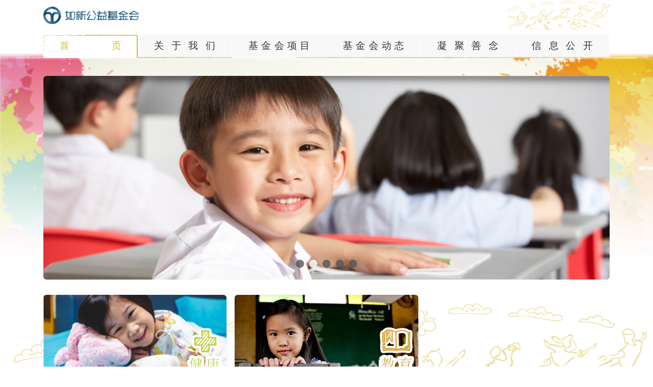

--- FILE ---
content_type: text/html
request_url: https://nuskinfoundation.org.cn/nuskinFFG/index.html
body_size: 3402
content:
<!DOCTYPE html>
<html lang="zh-CN">
<head>
  <meta charset="UTF-8">
  <meta name="viewport" content="width=device-width, initial-scale=1.0">
  <meta http-equiv="x-ua-compatible" content="ie=edge">
  <title>首页</title>
  <link rel="stylesheet" href="/nuskinFFG/assets/ui2.0/bootstrap-4.4.1/dist/css/bootstrap.min.css">
  <!--[if IE 9]>
    <!--<link href="/nuskinFFG/assets/ui2.0/stylesheets/bootstrap-ie9.min.css" rel="stylesheet">-->
  <!--[endif]-->
  <!--[if lte IE 8]>
    <!--<link href="/nuskinFFG/assets/ui2.0/stylesheets/bootstrap-ie8/css/bootstrap-ie8.min.css" rel="stylesheet">-->
    <!--<script src="/nuskinFFG/assets/ui2.0/html5shiv@3.7.3"></script>-->
  <!--[endif]-->
  <link rel="stylesheet" href="/nuskinFFG/assets/ui2.0/stylesheets/idangerous.swiper.css" />
  <link rel="stylesheet" href="/nuskinFFG/assets/ui2.0/stylesheets/common.css" />
  <link rel="stylesheet" href="/nuskinFFG/assets/ui2.0/stylesheets/index.css" />

</head>

<body>

<div>
	<!--头部 start-->
	<header>
		<div class="container clearfix">
			<div class="navbar navbar-expand-md d-flex justify-content-between py-1 py-md-2">
				<a href="#" class="navbar-brand">
					<img class="logo" src="/nuskinFFG/assets/newImages/logo.png" alt="" />
				</a>
				<button class="navbar-toggler" type="button" data-toggle="drawer"><i class="icon-menu"></i></button>
			</div>
		</div>
	</header>

	<nav>
		<div class="container-fluid">
			<div class="navbar navbar-expand-md">
				<div class="collapse navbar-collapse">
					<div class="container">
						<ul class="nav nav-tabs nav-justified clearfix" data-target="drawer-ctt">
								<li class="nav-item dropdown">
									<a class="nav-link dropdown-toggle" href=/nuskinFFG/index.html data-hover="dropdown" data-dropdown-id="1"><i class="icon-arrow"></i><i class="nav-icon icon-about"></i><span class="nav-text">首页</span></a>
								</li>
								<li class="nav-item dropdown">
									<a class="nav-link dropdown-toggle" href=http://nuskinfoundation.org.cn:80/nuskinFFG/aboutUs/2.html data-hover="dropdown" data-dropdown-id="1"><i class="icon-arrow"></i><i class="nav-icon icon-about"></i><span class="nav-text">关于我们</span></a>
											<div class="dropdown-menu">
													<a class="dropdown-item" href=http://nuskinfoundation.org.cn:80/nuskinFFG/aboutUs/2.html>基金会简介</a>
													<a class="dropdown-item" href=http://nuskinfoundation.org.cn:80/nuskinFFG/aboutUs/1.html>基金会章程</a>
													<a class="dropdown-item" href=http://nuskinfoundation.org.cn:80/nuskinFFG/aboutUs/3.html>组织架构</a>
													<a class="dropdown-item" href=/nuskinFFG/servlet/xffg/news/list.html?itid=65>社会荣誉</a>
													<a class="dropdown-item" href=/nuskinFFG/servlet/xffg/news/list.html?itid=33>合作伙伴</a>
											</div>
								</li>
								<li class="nav-item dropdown">
									<a class="nav-link dropdown-toggle" href=/nuskinFFG/project/10031.html data-hover="dropdown" data-dropdown-id="1"><i class="icon-arrow"></i><i class="nav-icon icon-about"></i><span class="nav-text">基金会项目</span></a>
											<div class="dropdown-menu">
													<a class="dropdown-item" href=/nuskinFFG/project/10031.html>健康</a>
													<a class="dropdown-item" href=/nuskinFFG/project/10032.html>教育</a>
											</div>
								</li>
								<li class="nav-item dropdown">
									<a class="nav-link dropdown-toggle" href=/nuskinFFG/servlet/xffg/news/list.html?itid=36 data-hover="dropdown" data-dropdown-id="1"><i class="icon-arrow"></i><i class="nav-icon icon-about"></i><span class="nav-text">基金会动态</span></a>
											<div class="dropdown-menu">
													<a class="dropdown-item" href=/nuskinFFG/servlet/xffg/news/list.html?itid=36>基金会动态</a>
													<a class="dropdown-item" href=/nuskinFFG/servlet/xffg/video/list.html>基金会影像馆</a>
											</div>
								</li>
								<li class="nav-item dropdown">
									<a class="nav-link dropdown-toggle" href=/nuskinFFG/servlet/xffg/rtp/list.html?type=list data-hover="dropdown" data-dropdown-id="1"><i class="icon-arrow"></i><i class="nav-icon icon-about"></i><span class="nav-text">凝聚善念</span></a>
											<div class="dropdown-menu">
													<a class="dropdown-item" href=/nuskinFFG/servlet/xffg/rtp/list.html?type=list>善星榜</a>
													<a class="dropdown-item" href=/nuskinFFG/servlet/xffg/news/list.html?itid=56>善星故事</a>
											</div>
								</li>
								<li class="nav-item dropdown">
									<a class="nav-link dropdown-toggle" href=/nuskinFFG/servlet/xffg/rtp/list.html?type=institution data-hover="dropdown" data-dropdown-id="1"><i class="icon-arrow"></i><i class="nav-icon icon-about"></i><span class="nav-text">信息公开</span></a>
											<div class="dropdown-menu">
													<a class="dropdown-item" href=/nuskinFFG/servlet/xffg/rtp/list.html?type=institution>基金会制度</a>
													<a class="dropdown-item" href=/nuskinFFG/servlet/xffg/rtp/list.html?type=workStatement>工作报告</a>
													<a class="dropdown-item" href=/nuskinFFG/servlet/xffg/rtp/list.html?type=auditReport>审计报告</a>
											</div>
								</li>
							<!--<li class="nav-item js-navLogin">
								<a class="nav-link" href="/nuskinFFG/servlet/xffg/xffgUser/login.html"><i class="nav-icon icon-login"></i><span class="nav-text">登录</span></a>
							</li>-->
							<li class="nav-item dropdown js-navUsercenter">
								<a class="nav-link" href="/nuskinFFG/servlet/xffg/usercenter/usercenter.html" data-hover="dropdown" data-dropdown-id="6"><i class="nav-icon icon-login"></i><span class="nav-text">个人中心</span></a>
								<div class="dropdown-menu">
									<!--<a id="url1" class="dropdown-item"-->
									   <!--href="http://www.lianquan.info/CommDonatePlus_DZCommonDonate?guid=4B3404AB5390CC357732EE71E50F797AD735D4B32C1BF6306E97A0EE39DAF9949F560388F13CDBC8F8D14995B5FEB72C_[Error: Expression xffgUser is undefined on line 41, column 245 in xffg/xcommon/top.html.]"-->
									   <!--target="_blank">我要捐赠</a>-->
									<a class="dropdown-item" href="/nuskinFFG/servlet/xffg/xffgUser/logOut.html">退出登录</a>
								</div>
							</li>
						</ul>
					</div>
				</div>
			</div>
		</div>
	</nav>
</div>

<body>
	<div class="drawer">
	  <div class="drawer-page">
      <div class="wrapper">
        <main role="main">
          <div class="content">
            <section class="kv col-12" style="margin-top: 45px;">
              <div class="container">
                <div class="kv-inner">
                  <div class="swiper-container">
                    <div class="swiper-wrapper">
                        <div class="swiper-slide">
                          <!--<a href=""><img src="/nuskinFFG//staticResource/images/INDEX/1594882205881.png" /></a>-->
                              <img src="/nuskinFFG//staticResource/images/INDEX/1594882205881.png" class="d-block w-100 swiper-img" />
                        </div>
                        <div class="swiper-slide">
                          <!--<a href=""><img src="/nuskinFFG//staticResource/images/INDEX/1602573462213.png" /></a>-->
                              <img src="/nuskinFFG//staticResource/images/INDEX/1602573462213.png" class="d-block w-100 swiper-img" />
                        </div>
                        <div class="swiper-slide">
                          <!--<a href=""><img src="/nuskinFFG//staticResource/images/INDEX/1594882239391.png" /></a>-->
                              <img src="/nuskinFFG//staticResource/images/INDEX/1594882239391.png" class="d-block w-100 swiper-img" />
                        </div>
                        <div class="swiper-slide">
                          <!--<a href=""><img src="/nuskinFFG//staticResource/images/INDEX/1594882253130.png" /></a>-->
                              <img src="/nuskinFFG//staticResource/images/INDEX/1594882253130.png" class="d-block w-100 swiper-img" />
                        </div>
                        <div class="swiper-slide">
                          <!--<a href=""><img src="/nuskinFFG//staticResource/images/INDEX/1594882266620.png" /></a>-->
                              <img src="/nuskinFFG//staticResource/images/INDEX/1594882266620.png" class="d-block w-100 swiper-img" />
                        </div>
                    </div>
                    <div class="swiper-pagination"></div>
                  </div>
                </div>
              </div>
            </section>
            <div class="mc col-12" style="margin-top: 30px;">
              <div class="container">
                <div class="row mx-n2 align-items-stretch">
                  <div class="col-md-4 col-6 px-2 d-flex">
                    <div class="card shadow-sm" style="height: 286.906px;margin-bottom: 40px;">
                      <div  class="card-top">
                        <i class="card-icon card-icon-heath"></i>
                        <a href="https://nuskinfoundation.org.cn/nuskinFFG/project/10031.html">
                          <i class="card-icon-active card-icon-heath"></i>
                        </a>
                        <!-- 教育 -->
                          <a href="https://nuskinfoundation.org.cn/nuskinFFG/project/10031.html">
                            <img src="/nuskinFFG//staticResource/images/information//1595399915756.png" class="d-block w-100 card-img">
                          </a>
                      </div>
                      <div class="card-body p-2 p-md-3">
                        <p class="card-text">基金会开展如新中华儿童心脏病基金项目，通过资助贫困先心病患儿的医疗救治，帮助患儿获得健康和希望。</p>
                        <div class="card-btn-group d-flex justify-content-center align-items-center">
                          <a type="button"
                              class="btn btn-sm btn-outline-secondary btn-more green" href="https://nuskinfoundation.org.cn/nuskinFFG/project/10031.html">更&nbsp;&nbsp;多</a>
                        </div>
                      </div>
                    </div>
                  </div>
                  <div class="col-md-4 col-6 px-2 d-flex">
                    <div class="card shadow-sm" style="height: 286.906px;margin-bottom: 40px;">
                      <div  class="card-top">
                        <i class="card-icon card-icon-education"></i>
                        <a href="https://nuskinfoundation.org.cn/nuskinFFG/project/10032.html">
                          <i class="card-icon-active card-icon-education"></i>
                        </a>
                        <!-- 教育 -->
                          <a href="https://nuskinfoundation.org.cn/nuskinFFG/project/10032.html">
                            <img src="/nuskinFFG//staticResource/images/information//1589772839781.png" class="d-block w-100 card-img">
                          </a>
                      </div>
                      <div class="card-body p-2 p-md-3">
                        <p class="card-text">基金会设立了如新小学项目和新启航教育计划项目，希望通过关注儿童教育，改善教育环境，让孩子有能力创造美好未来。</p>
                        <div class="card-btn-group d-flex justify-content-center align-items-center">
                          <a type="button"
                              class="btn btn-sm btn-outline-secondary btn-more orange" href="https://nuskinfoundation.org.cn/nuskinFFG/project/10032.html">更&nbsp;&nbsp;多</a>
                        </div>
                      </div>
                    </div>
                  </div>
                </div>
              </div>
            </div>
          </div>
        </main>
<footer class="text-muted">
    <div class="container py-2 py-md-4 py-lg-4">
        <div class="row align-items-center clearfix">
            <div class="col flex-grow-0 pr-0">
                <img src="/nuskinFFG/assets/newImages/logo_footer.png" class="d-block logo" alt="...">
            </div>
            <div class="divider mx-4 mx-sm-2 mx-md-3 mx-lg-5"></div>
            <div class="col pl-0 partner">
                <h5 class="partner-tit">合作伙伴：</h5>
                <ul class="list-unstyled d-flex w-100 justify-content-between align-items-center partner-list">
                    <li><a href="http://www.cydf.org.cn/" target="_blank"><img src="/nuskinFFG/assets/newImages/logo_zgqjh.png" class="d-block partner-item-img" alt="..."></a></li>
                <li><a href="http://www.scf.org.cn/" target="_blank"><img src="/nuskinFFG/assets/newImages/logo_scf.png" class="d-block partner-item-img" alt="..."></a></li>
                <li><a href="http://www.cctf.org.cn/" target="_blank"><img src="/nuskinFFG/assets/newImages/logo_zgetsnjjh.png" class="d-block partner-item-img" alt="..."></a></li>
                <!--<li><a href="" target="_blank"><img src="/nuskinFFG/assets/newImages/logo_wcf.png" class="d-block partner-item-img" alt="..."></a></li>-->
                <!--<li><a href="http://www.cfpa.org.cn/" target="_blank"><img src="/nuskinFFG/assets/newImages/logo_zgfpjjh.png" class="d-block partner-item-img" alt="..."></a></li>-->
                </ul>
            </div>
            <div class="col-sm pl-sm-2 pl-md-3 pl-lg-5 d-flex justify-content-start justify-content-sm-end">
                <p class="copyright mt-2 mt-sm-0"> NU SKIN 2019<br />
                <a href="http://beian.miit.gov.cn/" target="_blank">
                    沪ICP备09057052号-9<br /></a>
                </p>
				<p class="copyright mt-2 mt-sm-0"><a target="_blank" href="http://www.beian.gov.cn/portal/registerSystemInfo?recordcode=31012002004980">
                    <img src="https://china.nuskin.com/etc/clientlibs/ns-zh/clientlib-all/images/record.png">
                </a></p>
                <p><a target="_blank" href="http://www.beian.gov.cn/portal/registerSystemInfo?recordcode=31012002004980">沪公网安备 31012002004980号</a></p>
            </div>
        </div>
    </div>
</footer>      </div>
    </div>
  </div>
  <!--[if gte IE 9]><!-->
  <script src="/nuskinFFG/assets/ui2.0/javascripts/jquery.slim.min.js"></script>
  <script src="/nuskinFFG/assets/ui2.0/javascripts/popper.min.js"></script>
  <script src="/nuskinFFG/assets/ui2.0/bootstrap-4.4.1/dist/js/bootstrap.min.js"></script>
  <!--<![endif]-->
  <!--[if IE 9]>
    <!--<script src="/nuskinFFG/assets/ui2.0/javascripts/bootstrap-ie9.min.js"></script>-->
  <!--[endif]-->
  <!--[if lte IE 8]>
    <!--<script src="/nuskinFFG/assets/ui2.0/javascripts/jquery-1.12.4.min.js"></script>-->
    <!--<script src="/nuskinFFG/assets/ui2.0/javascripts/bootstrap-ie8.min.js"></script>-->
    <!--<script src="/nuskinFFG/assets/ui2.0/bootstrap-4.4.1/dist/js/bootstrap.min.js"></script>-->
  <!--[endif]-->
  <script src="/nuskinFFG/assets/ui2.0/javascripts/idangerous.swiper.min.js"></script>
  <script src="/nuskinFFG/assets/ui2.0/javascripts/jquery.dropdownhover.js"></script>
  <script src="/nuskinFFG/assets/ui2.0/javascripts/jquery.drawer.js"></script>
  <script src="/nuskinFFG/assets/ui2.0/javascripts/common.js"></script>
  <script>
    $(document).ready(function() {
      var mySwiper = $('.swiper-container').swiper({
        loop: true,
        autoplay: 3000,
        pagination: '.swiper-pagination',
        paginationClickable: true,
      });

      function setCardHeight() {
        var maxCardHeight = 0;
        $('.mc .card').each(function() {
          var oh = $(this).height();
          if ( oh >= maxCardHeight ) {
            maxCardHeight = oh;
          }
        });
        $('.mc .card').height(maxCardHeight);
      }
      setCardHeight();
      $(window).on('resize', function() {
        $('.mc .card').height('auto')
        setCardHeight()
      })
    })
  </script>
</body>
</html>


--- FILE ---
content_type: text/css
request_url: https://nuskinfoundation.org.cn/nuskinFFG/assets/ui2.0/stylesheets/common.css
body_size: 4161
content:
@font-face {
    font-family: 'icomoon';
    src:  url('../fonts/icomoon.eot?pjjnag');
    src:  url('../fonts/icomoon.eot?pjjnag#iefix') format('embedded-opentype'),
    url('../fonts/icomoon.ttf?pjjnag') format('truetype'),
    url('../fonts/icomoon.woff?pjjnag') format('woff'),
    url('../fonts/icomoon.svg?pjjnag#icomoon') format('svg');
    font-weight: normal;
    font-style: normal;
    font-display: block;
}

[class^="icon-"], [class*=" icon-"] {
    /* use !important to prevent issues with browser extensions that change fonts */
    font-family: 'icomoon' !important;
    speak: none;
    font-style: normal;
    font-weight: normal;
    font-variant: normal;
    text-transform: none;
    line-height: 1;

    /* Better Font Rendering =========== */
    -webkit-font-smoothing: antialiased;
    -moz-osx-font-smoothing: grayscale;
}

.icon-about:before {
    content: "\e900";
}
.icon-arrow:before {
    content: "\e901";
}
.icon-auditreport:before {
    content: "\e902";
}
.icon-cnaccount:before {
    content: "\e903";
}
.icon-education:before {
    content: "\e904";
}
.icon-goodthought:before {
    content: "\e905";
}
.icon-health:before {
    content: "\e906";
}
.icon-help:before {
    content: "\e907";
}
.icon-home:before {
    content: "\e908";
}
.icon-honor:before {
    content: "\e909";
}
.icon-hot:before {
    content: "\e90a";
}
.icon-image:before {
    content: "\e90b";
}
.icon-infoopen:before {
    content: "\e90c";
}
.icon-login:before {
    content: "\e90d";
}
.icon-menu:before {
    content: "\e90e";
}
.icon-org:before {
    content: "\e90f";
}
.icon-partner:before {
    content: "\e910";
}
.icon-password:before {
    content: "\e911";
}
.icon-project:before {
    content: "\e912";
}
.icon-rank:before {
    content: "\e913";
}
.icon-regulation:before {
    content: "\e914";
}
.icon-story:before {
    content: "\e915";
}
.icon-summary:before {
    content: "\e916";
}
.icon-system:before {
    content: "\e917";
}
.icon-top:before {
    content: "\e918";
}
.icon-trend:before {
    content: "\e919";
}
.icon-trend2:before {
    content: "\e91a";
}
.icon-triangle:before {
    content: "\e91b";
}
.icon-workreport:before {
    content: "\e91c";
}



/* reset */
.list-unstyled {
    padding-left: 0;
    list-style: none;
}

.col {
    float: left;
    width: auto;
}

.pr-0 {
    padding-right: 0 !important;
}
.pl-0 {
    padding-left: 0 !important;
}


/* 分页 */
.pagination {
    overflow: hidden;
    font-size: 12px;
    border-radius: 0;
}

.page-item {
    float: left;
}

.page-link {
    margin: 0 .2rem 0 0;
    padding: .2rem .4rem;
    margin-left: 0;
    line-height: 1.25;
    color: #595757;
    background-color: #fff;
    border: 1px solid #dee2e6;
    border-radius: .4rem !important;
}
@media (min-width: 768px) {
    .page-link {
        margin: 0 .6rem 0 0;
    }
    .mc .xmname {
        font-size: 18px;
        border-bottom: 4px solid #c7b131;
        line-height: 50px;
        padding-left: 1rem;
    }
}

.page-item.active .page-link {
    background-color: #fff;
    color: #c8b73a;
    border-color: #c8b73a;
}

.page-quick-jumper input {
    margin-left: .5rem;
    padding: .2rem .4rem;
    width: 3rem;
    font-size: 12px;
    line-height: 1.25;
    border: 1px solid #dee2e6;
    border-radius: .4rem;
    outline: none;
}

@media (min-width: 768px) {
    .page-quick-jumper input {
        margin-left: 2rem;
    }
}

.page-quick-jumper a {
    margin-left: .6rem;
    color: #595757;
}

/* 局部滚动条样式 */
.scroll-area::-webkit-scrollbar {
    padding-top: 20px;
    padding-bottom: 20px;
    width: 16px;
}

.scroll-area::-webkit-scrollbar-thumb {
    background-color: #d1be37;
    border-radius: 4px;
    box-shadow: -2px 2px 4px rgba(0, 0, 0, .6);
}

.scroll-area::-webkit-scrollbar-track {
    background-image: url(../images/scrollbar_track.png);
    background-repeat: repeat-y;
    background-size: 3px 100%;
    background-position: center top;
}

.scroll-area::-webkit-scrollbar-button {
    height: 3px;
    background-color: inherit;
}


/* 抽屉 */
html.drawer-shown,
body.drawer-shown {
    overflow: hidden;
}
.drawer {
    overflow: hidden;
    width: 100%;
    height: 100vh;
}

.drawer.init .drawer-page,
.drawer.init .drawer-win,
.drawer.init .drawer-subwin {
    transition: 0s !important;
}



.drawer-page {
    position: absolute;
    z-index: 0;
    width: 100%;
    height: 100vh;
    right: 0;
    /* transform: translateX(0); */
    transition: all 0.4s;
}

.drawer.show .drawer-page {
    right: 50%;
    /* transform: translateX(-50%); */
}
.drawer.show .drawer-page:after {
    content: '';
    position: absolute;
    z-index: 4;
    top: 0;
    right: 0;
    bottom: 0;
    left: 0;
}

.drawer-win,
.drawer-subwin {
    position: fixed;
    z-index: 1;
    right: 0;
    top: 0;
    width: 50%;
    height: 100vh;
    background-color: #fff;
    opacity: 0;
    transform: translateX(100%);
    pointer-events: none;
    transition: all 0.4s;
}

.drawer-win::before,
.drawer-subwin::before {
    content: '';
    position: absolute;
    z-index: 1;
    top: 30px;
    bottom: 0;
    left: -3px;
    width: 6px;
    background-image: url(../images/border_nav_m.png);
    background-repeat: no-repeat;
    background-size: 100% 100%;
    background-position: left center;
}

.drawer.show .drawer-win {
    transform: translateX(0%);
    opacity: 1;
    pointer-events: all;
}
.drawer.forbidden .drawer-page {
    right: 0;
    transition: all 0s;
}
.drawer.forbidden .drawer-win {
    opacity: 0;
    transform: translateX(100%);
    pointer-events: none;
    transition: all 0s;
}



.drawer.show .drawer-subwin.show {
    transform: translateX(0%);
    opacity: 1;
    pointer-events: all;
}

.drawer-win .nav,
.drawer-subwin .nav {
    position: relative;
    z-index: 0;
    font-size: 14px;
}
.drawer-win .nav-link,
.drawer-subwin .nav-link {
    position: relative;
    display: flex;
    border-radius: 0;
    background-image: url(../images/border_navitem_r_m.png);
    background-repeat: no-repeat;
    background-size: 3px 100%;
    background-position: right center;
    color: #848484;

}
.drawer-win .nav-link.active,
.drawer-subwin .nav-link.active {
    background-color: #f2f3f3;
    background-image: url(../images/border_navitem_active_r_m.png);
    color: #d1be37;
}

.drawer-win .nav-link::before,
.drawer-subwin .nav-link::before {
    content: '';
    position: absolute;
    top: 0;
    right: 0;
    left: 0;
    height: 3px;
    background-repeat: no-repeat;
    background-size: 100% 100%;

}

.drawer-win .nav-link::after,
.drawer-subwin .nav-link::after {
    content: '';
    position: absolute;
    right: 0;
    bottom: 0;
    left: 0;
    height: 3px;
    background-image: url(../images/border_navitem_b_m.png);
    background-repeat: no-repeat;
    background-size: 100% 100%;
}

.drawer-win .nav-link.active::before,
.drawer-subwin .nav-link.active::before {
    background-image: url(../images/border_navitem_active_t_m.png);
}

.drawer-win .nav-link.active::after,
.drawer-subwin .nav-link.active::after {
    background-image: url(../images/border_navitem_active_b_m.png);
}

.drawer-win .dropdown-toggle::after,
.drawer-subwin .dropdown-toggle::after {
    display: block;
    margin-left: 0;
    vertical-align: baseline;
    content: "";
    border-top: 0;
    border-right: 0;
    border-bottom: 0;
    border-left: 0;
}

.drawer-win .nav-link,
.drawer-subwin .nav-link {
    padding-left: calc(.3rem + 24px);
    padding-right: 1.2rem;
}

@media (min-width: 576px) {
    .drawer-win .nav-link,
    .drawer-subwin .nav-link {
        padding-left: 5rem;
        padding-right: 5rem;
    }
}

.drawer-win .nav-text,
.drawer-subwin .nav-text {
    flex: 1;
    display: block;
    text-align: justify;
    text-align-last: justify;
}

.drawer-win .icon-arrow,
.drawer-subwin .icon-arrow {
    position: absolute;
    z-index: 1;
    display: block;
    top: 50%;
    left: .5rem;
    margin-top: -10px;
    width: 20px;
    height: 20px;
    font-family: 'icomoon' !important;
    font-size: 20px;
    color: #e6e6e6;
    line-height: 20px;
    transform: rotateZ(180deg);
}

.drawer-win .nav-link.active .icon-arrow,
.drawer-subwin .nav-link.active .icon-arrow {
    color: inherit;
}

@media (min-width: 576px) {
    .drawer-win .icon-arrow,
    .drawer-subwin .icon-arrow {
        left: 2rem;
    }
    .mc .xmname {
        font-size: 15pt;
        border-bottom: 4px solid #c7b131;
        line-height: 50px;
        padding-left: 1rem;
    }
    .mc .explain{
        font-weight: normal;
        color: #333333;
        font-size: 1.0rem
    }
    .mc .more {
        float: right;
        line-height: 60px;
        font-size: 10px;
        color: #855b27;
        font-weight: normal;
        padding-right: .5rem;
    }

    .mc .applyhd {
        background-color: #c7b131;
        border-radius: 5px;
        color: #fff;
        float: right;
        font-size: 10px;
        font-weight: normal;
        height: 34px;
        line-height: 24px;
        margin-right: 10px;
        margin-top: 12px;
        padding: 5px 10px;
    }
}


.drawer-win .nav-item:first-child .nav-link::before,
.drawer-subwin .nav-item:first-child .nav-link::before {
    background-image: url(../images/border_navitem_t_m.png);
}

.drawer-win .nav-item:first-child .nav-link.active::before,
.drawer-subwin .nav-item:first-child .nav-link.active::before {
    background-image: url(../images/border_navitem_active_t_m.png);
}



.drawer-win .nav-icon,
.drawer-subwin .nav-icon {
    margin-right: 1rem;
    font-size: 24px;
    color: #e6e6e6;
}

.drawer-win .nav-link.active .nav-icon,
.drawer-subwin .nav-link.active .nav-icon {
    color: inherit;
}

.drawer-win .nav-text,
.drawer-subwin .nav-text {
    align-self: center;
}

/* common */
.wrapper {
    position: relative;
}

header {
    position: fixed;
    z-index: 3;
    top: 0;
    width: 100%;
    background-color: #fff;
}
@media (min-width: 768px) {
    header {
        position: absolute;
    }
}

header .navbar {
    padding-right: 0;
    padding-left: 0;
    background-image: url(../images/bg_header.png);
    background-repeat: no-repeat;
    background-size: auto 100%;
    background-position: calc(100% - 2rem) center;

}

@media (min-width: 768px) {
    header .navbar {
        background-position: right center;
    }
}

header .logo {
    display: block;
    width: 100px;
}

@media (min-width: 768px) {
    header .logo {
        width: 187px;
    }
}

header .navbar-toggler {
    margin-right: -.75rem;
    padding-top: .2rem;
    padding-bottom: .2rem;
    font-size: 1.6rem;
    color: #d4bc00;
    outline: none;
}

nav {
    position: relative;
    z-index: 3;
}

@media (min-width: 768px) {
    nav {
        position: absolute;
        top: 60px;
        width: 100%;
    }
}

nav .navbar {
    padding-top: 0;
    padding-bottom: 0;
}

@media (min-width: 768px) {
    nav .navbar {
        padding-top: .5rem;
    }
}

nav .navbar-collapse {
    padding-bottom: 2px;
    background-image: url(../images/border_nav.png);
    background-repeat: no-repeat;
    background-size: 100% 2px;
    background-position: center bottom;
}

nav .nav {
    width: 100%;
    font-size: 14pt;
    border: 0;
}

nav .nav-tabs .nav-item {
    float: left;
    width: 12.5%;
    margin-bottom: 0;
}

nav .nav-tabs .nav-link {
    width: 100%;
    border-radius: 0;
}

nav .nav-tabs .nav-link.active {
    position: relative;
    margin-bottom: -2px;
    padding-bottom: calc(.5rem + 2px);
    border: 0;
    color: #d1be37;
    background-color: #fff;
    background-image: url(../images/border_navitem_active_t.png);
    background-repeat: no-repeat;
    background-size: 100% 2px;
    background-position: center top;
}

nav .nav-tabs .nav-link.active::before {
    content: '';
    position: absolute;
    top: 1px;
    right: 0;
    bottom: 0;
    width: 2px;
    background-image: url(../images/border_navitem_active_r.png);
    background-repeat: no-repeat;
    background-size: 100% 100%;
}

nav .nav-tabs .nav-link.active::after {
    content: '';
    position: absolute;
    top: 1px;
    bottom: 0;
    left: 0;
    width: 2px;
    background-image: url(../images/border_navitem_active_l.png);
    background-repeat: no-repeat;
    background-size: 100% 100%;
}

nav .nav-tabs .nav-link {

    padding-right: 1rem;
    padding-left: 1rem;
    border-right: 1px solid #fff;
    color: #333;
    background-color: #f8f8f8;
}

nav .nav-tabs .nav-item:last-child .nav-link {
    border-right: 0;
}

@media (min-width: 768px) {
    nav .nav-tabs .nav-link {
        padding-right: .7rem;
        padding-left: .7rem;
    }
}

@media (min-width: 992px) {
    nav .nav-tabs .nav-link {
        padding-right: 1.5rem;
        padding-left: 1.5rem;
    }
}

@media (min-width: 1200px) {
    nav .nav-tabs .nav-link {
        padding-right: 2rem;
        padding-left: 2rem;
    }
}

nav .nav-tabs .nav-link,
nav .nav-tabs .nav-link:focus,
nav .nav-tabs .nav-link:hover {
    border: 0;
    border-right: 1px solid #fff;
}

nav .nav-tabs .nav-link.active,
nav .nav-tabs .nav-link.active:focus,
nav .nav-tabs .nav-link.active:hover {
    border: 0;
}

nav .icon-arrow {
    display: none;
}

nav .nav-icon {
    display: none;
}
nav .nav-text {
    display: block;
    text-align: center;
    text-align: justify;
    text-align-last: justify;
    text-justify: distribute-all-lines;
}

nav .dropdown-toggle::after {
    display: block;
    margin-left: 0;
    vertical-align: baseline;
    content: "";
    border-top: 0;
    border-right: 0;
    border-bottom: 0;
    border-left: 0;
}

nav .nav-tabs .dropdown-menu {
    min-width: 100%;
    border: 0;
    font-size: 11pt;
    text-align: center;
    border-radius: 0;
    background-color: rgba(255, 255, 255, .7);
}

nav .nav-tabs .dropdown-item {
    position: relative;
    padding: .5rem 1rem .25rem;
}

nav .nav-tabs .dropdown-item.active,
nav .nav-tabs .dropdown-item:active {
    background-color: #d4bc00;
}

nav .nav-tabs .dropdown-item::after {
    content: '';
    position: absolute;
    right: 1rem;
    bottom: 0;
    left: 1rem;
    display: block;
    border-bottom: 1px solid #9e9e9e;
}

@media (min-width: 992px) {
    nav .nav-tabs .dropdown-item {
        padding-right: 2rem;
        padding-left: 2rem;
    }
}

@media (min-width: 1200px) {
    nav .nav-tabs .dropdown-item {
        padding-right: 2.5rem;
        padding-left: 2.5rem;
    }
}

main {
    padding-top: 42px;
    padding-bottom: 120px;
    min-height: 100vh;


}



@media (min-width: 768px) {
    main {
        padding-top: 104px;
    }
}

@media (min-width: 576px) {
    main {
        padding-bottom: 70px;
    }
}

@media (min-width: 768px) {
    main {
        padding-bottom: 102px;
    }
}
@media (min-width: 996px) {
    main {
        padding-bottom: 126px;
    }
}

.content {
    position: relative;
    overflow: hidden;

    background-image: url(../images/bg_main_m.png);
    background-repeat: no-repeat;
    background-size: 100% auto;
    background-position: center top;

}

@media (min-width: 768px) {
    .content {
        background-image: url(../images/bg_main.png);
    }
}

.kv {
    position: relative;
}

.kv .kv-inner {
    position: relative;
    overflow: hidden;
    max-height: 400px;
}

.kv .kv-inner::before {
    content: '';
    display: block;
    margin-top: 44.19%;
}
.kv .kv-inner > .kv-img,
.kv .swiper-container {
    position: absolute;
    top: 0;
    right: 0;
    bottom: 0;
    left: 0;
    border-radius: 6px;
    max-height: 400px;
}


.kv .swiper-slide {
    position: relative;
    overflow: hidden;
}



.kv .swiper-img {
    display: block;
    border-radius: 6px;
}

.kv .swiper-pagination {
    position: absolute;
    z-index: 20;
    bottom: .25rem;
    width: 100%;
    text-align: center;
}

@media (min-width: 768px) {
    .kv .swiper-pagination {
        bottom: 1rem;
    }
}

.kv .swiper-pagination-switch {
    display: inline-block;
    width: 8px;
    height: 8px;
    border-radius: 8px;
    background: #555;
    margin: 0 5px;
    opacity: 0.8;
    cursor: pointer;
}

@media (min-width: 768px) {
    .kv .swiper-pagination-switch {
        width: 16px;
        height: 16px;
        border-radius: 16px;
    }
}

.kv .swiper-active-switch {
    background: #fff;
}

footer {
    position: absolute;
    z-index: 3;
    bottom: 0;
    width: 100%;
    font-size: 12px;
    background-color: #f8f8f8;
}

@media (min-width: 768px) {
    footer {
        background-image: url(../images/bg_footer.png);
        background-repeat: no-repeat;
        background-size: auto 100%;
        background-position: center center;
    }
}


footer .logo {
    width: 82px;
}

@media (min-width: 768px) {
    footer .logo {
        width: 110px;
    }
}

@media (min-width: 992px) {
    footer .logo {
        width: 165px;
    }
}

footer .col {
    flex-basis: auto;
}

footer .divider {
    float: left;
    margin-left: -1px;
    width: 0;
    height: 42px;
    border-right: 1px solid #d1be37;
}

@media (min-width: 768px) {
    footer .divider {
        height: 48px;
    }
}

@media (min-width: 992px) {
    footer .divider {
        height: 72px;
    }
}

footer .partner {
    max-width: 500px;
}

footer .partner-tit {
    font-size: 12px;
}

footer .partner-list {
    margin-bottom: 0;
}

footer .partner-list li {
    float: left;
    margin-right: 1rem;
}

@media (min-width: 768px) {
    footer .partner-list li {
        margin-right: 1rem;
    }
}

footer .partner-list li:last-child {
    margin-right: 0;
}



footer .partner-item-img {
    height: 18px;
}

@media (min-width: 768px) {
    footer .partner-item-img {
        height: 32px;
    }
}

@media (min-width: 992px) {
    footer .partner-item-img {
        height: 48px;
    }
}

footer .copyright {
    float: right;
    margin-bottom: 0;
}


/* trend页等tabs */
.mc .tabs {
    position: relative;
    z-index: 1;
    font-size: 12px;
}


.mc .nav-link {
    position: relative;
    padding: .4rem 1rem;
    border: 1px solid #dcdcdc;
    width: 100%;
    border-radius: 0;
    color: #c9caca;
}

.mc .nav-link.active {
    color: #fff;
    background-color: transparent;
    border-color: none;
}



.mc .nav-link.active::before {
    content: '';
    position: absolute;
    z-index: 0;
    top: 0;
    right: 0;
    bottom: 0;
    left: 0;
    background-color: #c8b73a;
    border: 1px solid transparent;
    transform: scale(1.02, 1.02);
}

.mc .nav-link.active::after {
    content: '\e901';
    position: absolute;
    z-index: 1;
    display: block;
    top: 50%;
    right: 1rem;
    margin-top: -12px;
    height: 24px;
    font-family: 'icomoon' !important;
    font-size: 24px;
    line-height: 24px;
    transform: rotateZ(90deg);
}

@media (min-width: 768px) {
    .mc .nav-link.active::after {
        transform: none;
    }
}


.mc .nav-link {
    display: flex;
    background-color: #fff;
}
.mc .nav-text {
    position: relative;
    z-index: 1;
    align-self: center;
    display: inline-block;
    font-size: 12pt;
    float: left;
    margin-left: 1rem;
    padding: 6px 0;
    line-height: 12px;
}

.mc .nav-icon {
    position: relative;
    z-index: 1;
    float: left;
    font-size: 24px;
}

.mc .tab-content {
    position: relative;
    z-index: 1;
    background-color: #fff;
}

.mc .tab-ctt {
    position: relative;

    border-width: 1px 1px 0 1px;
    border-style: solid;
    border-color: #bbb;
}



.mc .tab-ctt::before {
    content: '';
    position: absolute;
    z-index: 0;
    top: 0;
    right: 0;
    bottom: 3px;
    left: 0;
    box-shadow: -2px 1px 1px 1px #ccc;

}
.mc .tab-pane {
    position: relative;
}
.mc .tab-pane-tit {
    margin-bottom: 0;
    padding: 9px;
    font-size: 18px;
    font-weight: bold;
    text-align: center;
    background-image: url(../images/bg_tab_pane_tit.png);
    background-repeat: repeat-x;
    background-size: auto 100%;
    background-position: left center;
}

.mc .tab-pane-tit-user {
    padding: 9px;
    font-size: 18px;
    font-weight: bold;
    background-image: url(../images/bg_tab_pane_tit.png);
    background-repeat: repeat-x;
    background-size: auto 100%;
    background-position: left center;

}
.fontInPanel {
    font-size: 17px;
    font-weight: bold;
    margin-left: 1rem;
}
.scanPanel {
    margin-left: 1.5rem;
    margin-top: 1.5rem;
}
.mc .tab-pane-ctt {
    position: relative;
    z-index: 0;
    margin-right: -5px;
    padding-right: 5px;
    height: auto;

    font-size: 12px;


}

@media (min-width: 768px) {
    .mc .tab-pane-ctt {
        height: 600px;
        overflow-y: auto;
    }
}

.mc .tab-pane-ctt .newslist {
    margin-bottom: 0;
    padding-top: .5rem;
    padding-right: 1rem;
    padding-bottom: .5rem;
    padding-left: 1rem;
    list-style: none;
}

.mc .tab-pane-ctt .newslist-item {
    position: relative;
    margin-bottom: 1rem;
    background-color: #f8f8f8;
    border: 1px solid #bbb;
    color: #595757;
}

.mc .tab-pane-ctt .newslist-item > .newslist-link {
    color: inherit;
    text-decoration: none;
}

.mc .tab-pane-ctt .newslist-img {
    position: relative;
    overflow: hidden;
    width: 100%;
}

@media (min-width: 576px) {
    .mc .tab-pane-ctt .newslist-img {
        float: left;
        margin-right: 1rem;
        width: 180px;
    }
}

@media (min-width: 768px) {
    .mc .tab-pane-ctt .newslist-img {
        width: 220px;
    }
}


.mc .tab-pane-ctt .newslist-img::before {
    content: '';
    display: block;
    margin-top: 54%;
}
.mc .tab-pane-ctt .newslist-img > img {
    position: absolute;
    top: 0;
    left: 0;
    height: 100%;
}

.mc .tab-pane-ctt .newslist-ctt {
    padding-top: .5rem;
    padding-right: 1rem;
    padding-bottom: .5rem;
    padding-left: 1rem;
}

@media (min-width: 576px) {
    .mc .tab-pane-ctt .newslist-ctt {
        padding-left: 0;
    }
}

.mc .tab-pane-ctt .newslist-tit {
    font-size: 16px;
    font-weight: bold;
    color: #212529;
}

.mc .tab-pane-ctt .newslist-txt {


}

.mc .tab-pane-ctt .newslist-date {
    position: absolute;
    right: 1rem;
    bottom: .5rem;
}

.mc .tab-pane-pager {
    position: relative;
    z-index: 1;
    display: flex;
    justify-content: center;
    box-shadow: 0 -4px 12px 12px #fff;
    background-color: transparent;
    text-align: center;
}
.mc .pagination {
    display: inline-block;
    margin-bottom: 0;
}

--- FILE ---
content_type: text/css
request_url: https://nuskinfoundation.org.cn/nuskinFFG/assets/ui2.0/stylesheets/index.css
body_size: 842
content:
.mc .card {
    overflow: hidden;
    width: 100%;
    font-size: 10pt;
    color: #646569;
    border: 0;
    border-radius: 6px;
}


.mc .card-top {
    position: relative;
    overflow: hidden;
}
.mc .card-top::before {
    content: '';
    display: block;
    margin-top: 45.34%;
    width: 100%;
}



.mc .card-body {
    padding-bottom: calc(1rem + 27px) !important;
}

@media (min-width: 768px) {
    .mc .card-body {
        padding-bottom: calc(.5rem + 27px) !important;
    }
}

.mc .card-img {
    position: absolute;
    z-index: 1;
    top: 0;
    right: 0;
    left: 0;
    display: block;
    height: 100%;
}

.mc .card-top:after {
    content: '';
    position: absolute;
    z-index: 1;
    top: 0;
    right: 0;
    bottom: 0;
    left: 0;
    opacity: .4;
    background-color: #000;
    transition: opacity .4s;
}
@media (min-width: 768px) {
    .mc .card .card-top:after {
        opacity: 0;
    }
}

.mc .card:hover .card-top:after {
    opacity: .4;
}



.mc .card-icon {
    position: absolute;
    z-index: 2;
    top: 50%;
    left: 50%;
    -ms-transform: translate(-50%, -50%);
    transform: translate(-50%, -50%);
    display: block;
    overflow: hidden;
    width: 20%;
    opacity: 1;
    background-repeat: no-repeat;
    background-size: contain;
    background-position: center center;
    transition: opacity .4s;
}

.mc .card-icon::before {
    content: '';
    display: block;
    margin-top: 126.67%;
    width: 100%;
}

.mc .card-icon.card-icon-heath {
    background-image: url(../images/icon_heath.png);
}

.mc .card-icon.card-icon-education {
    background-image: url(../images/icon_education.png);
}

.mc .card-icon.card-icon-help {
    background-image: url(../images/icon_help.png);
}
.mc .card-icon-active {
    position: absolute;
    z-index: 2;
    top: 50%;
    left: 50%;
    display: block;
    overflow: hidden;
    width: 20%;
    background-repeat: no-repeat;
    background-size: contain;
    background-position: center center;
    opacity: 0;
    -ms-transform: translate(-50%, -50%);
    transform: translate(-50%, -50%);
    transition: opacity .4s;
}
.mc .card-icon-active::before {
    content: '';
    display: block;
    margin-top: 126.67%;
    width: 100%;
}
.mc .card-icon-active.card-icon-heath {
    background-image: url(../images/icon_heath_active.png);
}

.mc .card-icon-active.card-icon-education {
    background-image: url(../images/icon_education_active.png);
}

.mc .card-icon-active.card-icon-help {
    background-image: url(../images/icon_help_active.png);
}


@media (min-width: 768px) {
    .mc .card-icon {
        right: .5rem;
        bottom: .5rem;
        top: auto;
        left: auto;
        -ms-transform: translate(0, 0);
        transform: translate(0, 0);
    }
    
    .mc .card:hover .card-icon {
        opacity: 0;
    }
    
    .mc .card:hover .card-icon-active {
        opacity: 1;
    }
}


.mc .card-btn-group {
    position: absolute;
    right: 0;
    bottom: 1rem;
    left: 0;
}
.mc .btn-more {
    padding: .2rem 1.8rem;
    font-size: 12px;
    border-radius: 6px;
}


.mc .btn-more.green {
    color: #bfcc3e;
    border-color: #bfcc3e;
}

.mc .btn-more.orange {
    color: #eca200;
    border-color: #eca200;
}

.mc .btn-more.violet {
    color: #d65e7e;
    border-color: #d65e7e;
}

.mc .btn-more.focus,
.mc .btn-more:focus,
.mc .btn-more:active:focus {
    box-shadow: none !important;
}

.mc .btn-more:hover {
    background-color: rgba(141, 141, 141, 0.1);
}

.mc .btn-more.green.active,
.mc .btn-more.green:active {
    color: #bfcc3e;
    border-color: #bfcc3e;
    background-color: rgba(141, 141, 141, 0.1);
}

.mc .btn-more.orange.active,
.mc .btn-more.orange:active {
    color: #eca200;
    border-color: #eca200;
    background-color: rgba(141, 141, 141, 0.1);
}

.mc .btn-more.violet.active,
.mc .btn-more.violet:active {
    color: #d65e7e;
    border-color: #d65e7e;
    background-color: rgba(141, 141, 141, 0.1);
}

--- FILE ---
content_type: text/javascript
request_url: https://nuskinfoundation.org.cn/nuskinFFG/assets/ui2.0/javascripts/jquery.dropdownhover.js
body_size: 1298
content:
(function($) {
   
    $.fn.dropdownHover = function(options) {
      var $this = $(this);
      
      $(this).each(function() {
        var $toggle = $(this);
        var $menus = $toggle.siblings('.dropdown-menu');
        var isToggleHovering = false;
        var isMenusHovering = false;
        var toggleLeaveTimer = null;
        var menusLeaveTimer = null;
        var hoverOffDelay = $toggle.data('hoverOffDelay') || 300;

        $toggle.hover(function() {
          clearTimeout(toggleLeaveTimer);
          isToggleHovering = true;
          $menus.addClass('show');
        }, function() {
          isToggleHovering = false;
          toggleLeaveTimer = setTimeout(function() {
            if ( isToggleHovering || isMenusHovering ) return;
            $menus.removeClass('show');
          }, hoverOffDelay)
          
        })

        $menus.hover(function() {
          clearTimeout(menusLeaveTimer);
          isMenusHovering = true;
          $menus.addClass('show');
        }, function() {
          isMenusHovering = false;
          if ( isToggleHovering ) return;
          menusLeaveTimer = setTimeout(function() {
            if ( isToggleHovering || isMenusHovering ) return;
            $menus.removeClass('show');
          }, hoverOffDelay)
        })

      })

    };
    
    $('[data-hover="dropdown"]').dropdownHover();
  })(jQuery);

--- FILE ---
content_type: text/javascript
request_url: https://nuskinfoundation.org.cn/nuskinFFG/assets/ui2.0/javascripts/jquery.drawer.js
body_size: 4952
content:
(function($) {

    var cw = window.innerWidth;
    var $drawer = $('.drawer');
    var $html = $('html');
    var $drawerWin = $('<div class="drawer-win"></div>').appendTo($drawer);
    var forbidden = cw >= 768;

    var storage = window.sessionStorage || {
        getItem: function () {},
        setItem: function () {},
    };
    
    var IS_DRAWER_SHOWN = '__isDrawerShown__';
    var IS_SUB_DRAWER_SHOWN = '__isSubDrawerShown__';
    var DROPDOWN_ID = '__dropDownId__';

    var isDrawerShown = JSON.parse(storage.getItem(IS_DRAWER_SHOWN) || false);
    var isSubDrawerShown = JSON.parse(storage.getItem(IS_SUB_DRAWER_SHOWN) || false);
    var dropDownId = storage.getItem(DROPDOWN_ID)


    var $navbarCopy = $('[data-target="drawer-ctt"]').clone();
      $navbarCopy
      .removeClass('nav-tabs')
      .removeClass('nav-justified')
      .addClass('nav-pills')
      .addClass('flex-column')
      .attr('aria-orientation', 'vertical')
      .appendTo($drawerWin)

    var $drawerSubWin = $('<div class="drawer-subwin"></div>').appendTo($drawer);
    var $subDrawerTrigger = $drawer.find('.icon-arrow');

    $drawer.addClass('init');

    if ( isDrawerShown ) {
        $drawer.addClass('show');
        $html.addClass('drawer-shown');
    } else {
        $drawer.removeClass('show');
        $html.removeClass('drawer-shown');
    }

    if ( isSubDrawerShown && dropDownId ) {
        var $navLinks = $drawerWin.find('.nav-link[data-dropdown-id="' + dropDownId + '"]');
        if ( $navLinks.length ) {
            $curNavLink = $navLinks.eq(0);
            var $dropdownMenuCopy = $curNavLink.siblings('.dropdown-menu').clone();
            $dropdownMenuCopy.removeClass('dropdown-menu').addClass('nav nav-pills flex-column');
            $dropdownMenuCopy.children().removeClass('dropdown-item').addClass('nav-link').each(function() {
            $(this).html('<span class="nav-text">' + $(this).html() + '</span>')
            });
            $curNavLink.clone().addClass('active').prependTo($dropdownMenuCopy);
            $dropdownMenuCopy.appendTo($drawerSubWin);
            $drawerSubWin.addClass('show');

        } else {
            $drawerSubWin.removeClass('show');
        }
        
    } else {
        $drawerSubWin.removeClass('show');
    }

    $drawer.on('toggle', function(e, isShown) {
        $drawer.removeClass('init');
        isDrawerShown = isShown;
        storage.setItem(IS_DRAWER_SHOWN, isShown);
    })

    $drawer.on('toggleSub', function(e, id) {
        $drawer.removeClass('init');
        isSubDrawerShown = !!id;
        dropDownId = id;
        storage.setItem(IS_SUB_DRAWER_SHOWN, !!id);
        storage.setItem(DROPDOWN_ID, id);
    })

    // $drawerSubWin.on('click', '.nav-link.active', function(e) {
    //   return false;
    // })
    $drawerSubWin.on('click', '.icon-arrow', function(e) {
        $drawer.trigger('toggleSub', false);
        $drawerSubWin.removeClass('show');
        $drawerSubWin.empty();
        return false;
    })

    $subDrawerTrigger.on('click', function(e) {
        var $this = $(this);
        $drawerSubWin.empty();
        $drawer.trigger('toggleSub', $this.parent().data('dropdownId'));
        var $dropdownMenuCopy = $this.parent().siblings('.dropdown-menu').clone();
        $dropdownMenuCopy.removeClass('dropdown-menu').addClass('nav nav-pills flex-column');
        $dropdownMenuCopy.children().removeClass('dropdown-item').addClass('nav-link').each(function() {
        $(this).html('<span class="nav-text">' + $(this).html() + '</span>')
        });
        var $curNavLink = $this.parent().clone().addClass('active').prependTo($dropdownMenuCopy);
        
        $dropdownMenuCopy.appendTo($drawerSubWin);
        $drawerSubWin.addClass('show');
        return false;
    })

    function hideDrawer() {
        $drawer.trigger('toggle', false);
        $drawer.removeClass('show');
        $html.removeClass('drawer-shown');
    }

    function showDrawer() {
        $drawer.trigger('toggle', true);
        $drawer.addClass('show');
        $html.addClass('drawer-shown');
    }
    
    $.fn.drawer = function() {
      var $this = $(this); 
      $this.click(function() {
        if ( forbidden ) {
            if ( isDrawerShown ) {
                hideDrawer()
            }
            return false;
        };
        if ( !isDrawerShown ) {
            showDrawer()
        } else {
            hideDrawer();
        }
        return false;
      })
    };


    function onWinResize() {
        if ( forbidden ) {
            $drawer.addClass('forbidden');
        } else {
            $drawer.removeClass('forbidden');
        }
    }

    onWinResize();

    $(window).on('resize', function() {
        var cw = window.innerWidth;
        forbidden = cw >= 768;
        onWinResize();
    })

    $(document).on('click', '.drawer-page', function(e) {
        if ($drawer.hasClass('show')) {
            hideDrawer();
        }
      })

    $('[data-toggle="drawer"]').drawer();

  })(jQuery);

--- FILE ---
content_type: text/javascript
request_url: https://nuskinfoundation.org.cn/nuskinFFG/assets/ui2.0/javascripts/common.js
body_size: 3205
content:
function getCookie(name) {
    var arr = document.cookie.match(new RegExp("(^| )" + name + "=([^;]*)(;|$)"));
    if (arr != null) return (arr[2]);
    return null;
}

$(function () {

    var $tab = $('#js-tab');

    function toggleTab() {
        $tab.find('.nav-link').filter(function () {
            // return location.href.indexOf($(this).attr('href')) != -1
            return $(this).find('.nav-text').text() == $('.tab-pane-tit').text()
        }).tab('show')
    }

    var ffgusername = getCookie('ffgusername');
    if (ffgusername) {
        $('.js-navLogin').hide();
        $('.js-navUsercenter').show();
    } else {
        $('.js-navLogin').show();
        $('.js-navUsercenter').hide();
    }

    toggleTab();

    if(window.location.href.split('/')[window.location.href.split('/').length-1]==="index.html"){
        activeTab("首页")
    }
    if(window.location.href.split('/')[window.location.href.split('/').length-1]==="usercenter.html"){
        activeTab("个人中心")
    }
    if(window.location.href.split('/')[window.location.href.split('/').length-1]==="login.html"){
        activeTab("登录")
    }
    if(document.querySelector('.nav-tab .nav-link .nav-text').innerText=="基金会简介"){
       activeTab("关于我们")
    }
    if(document.querySelector('.nav-tab .nav-link .nav-text').innerText=="善星榜"){
        activeTab("凝聚善念")
    }
    if(document.querySelector('.nav-tab .nav-link .nav-text').innerText=="基金会制度"){
        activeTab("信息公开")
    }
    if(document.querySelector('.nav-tab .nav-link .nav-text').innerText=="基金会动态"){
        activeTab("基金会动态")
    }
    if(document.querySelector('.nav-tab .nav-link .nav-text').innerText=="健康"){
        activeTab("基金会项目")
    }




    function  activeTab(name) {
        document.querySelectorAll('.nav-tabs .nav-item .nav-link').forEach(function a(item) {
            if (item.innerText===name){
                item.className="nav-link dropdown-toggle active"
                if (item.innerText!=="首页"){
                    activeCancleTab("首页")
                }
            }
        })

    }

    function  activeCancleTab(name) {
        document.querySelectorAll('.nav-tabs .nav-item .nav-link').forEach(function a(item) {
            if (item.innerText===name){
                item.className="nav-link dropdown-toggle"

            }
        })

    }

    var array = {"基金会简介": "nav-icon icon-summary", "基金会章程": "nav-icon icon-regulation", "组织架构": "nav-icon icon-org","社会荣誉": "nav-icon icon-partner","合作伙伴":"nav-icon icon-partner"
    ,"善星榜":"nav-icon icon-rank","善星故事":"nav-icon icon-story","基金会制度":"nav-icon icon-system","工作报告":"nav-icon icon-workreport","审计报告":"nav-icon icon-auditreport","健康":"nav-icon icon-health"
        ,"教育":"nav-icon icon-education","基金会动态":"nav-icon icon-trend2","基金会影像馆":"nav-icon icon-image"}
    document.querySelector('#js-tab').querySelectorAll('#nav-icon').forEach(
        function a(item, index) {
            item.className=array[document.querySelectorAll('#js-trend-tab')[index].querySelector('.nav-text').innerText]
        }
    );




})
